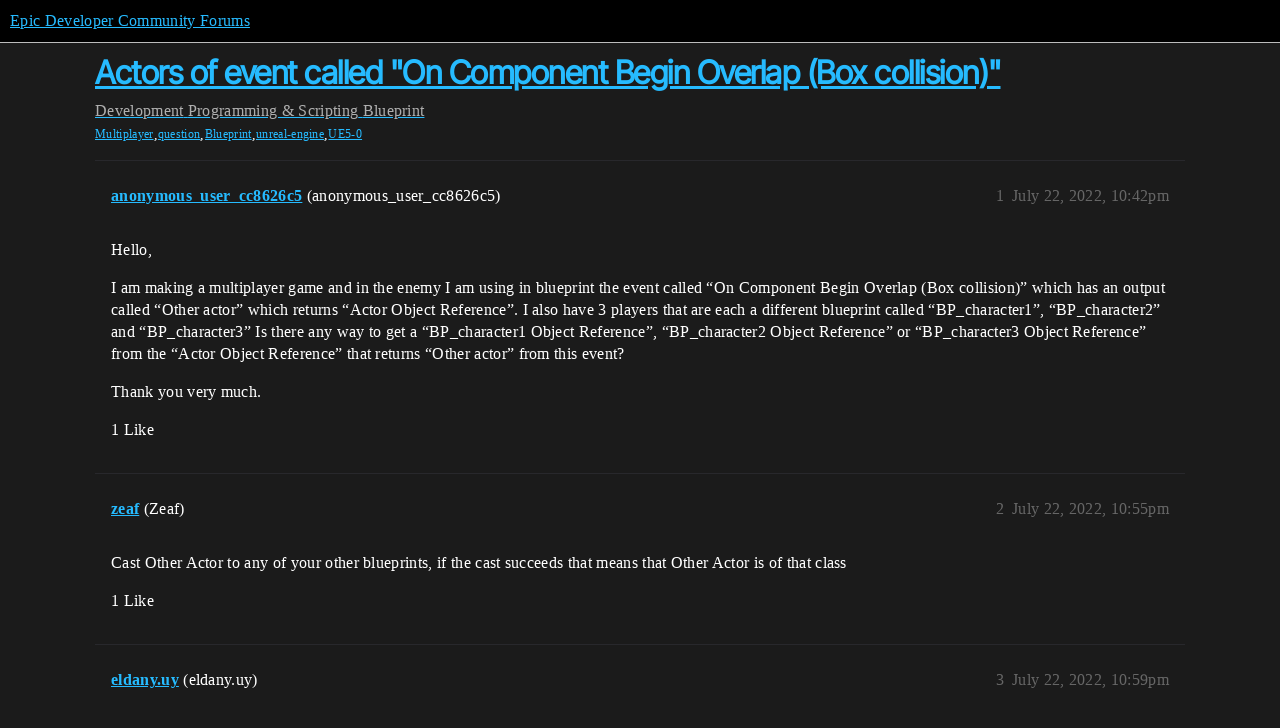

--- FILE ---
content_type: text/html; charset=utf-8
request_url: https://forums.unrealengine.com/t/actors-of-event-called-on-component-begin-overlap-box-collision/612094
body_size: 5816
content:
<!DOCTYPE html>
<html lang="en">
  <head>
    <meta charset="utf-8">
    <title>Actors of event called &quot;On Component Begin Overlap (Box collision)&quot; - Blueprint - Epic Developer Community Forums</title>
    <meta name="description" content="Hello, 
I am making a multiplayer game and in the enemy I am using in blueprint the event called “On Component Begin Overlap (Box collision)” which has an output called “Other actor” which returns “Actor Object Reference&amp;hellip;">
    <meta name="generator" content="Discourse 3.6.0.beta3-latest - https://github.com/discourse/discourse version 57eab4a2e5cd5d39d3b9ef43f1455a5aec96c9d3">
<link rel="icon" type="image/png" href="https://d3kjluh73b9h9o.cloudfront.net/optimized/4X/4/f/c/4fc78ce65be09c7e97b60a65447c99c078aca16b_2_32x32.png">
<link rel="apple-touch-icon" type="image/png" href="https://d3kjluh73b9h9o.cloudfront.net/optimized/4X/7/1/3/713c9d3f58553f0de89543d76a8a3a2779dc9fa4_2_180x180.png">
<meta name="theme-color" media="all" content="#000000">

<meta name="color-scheme" content="dark">

<meta name="viewport" content="width=device-width, initial-scale=1.0, minimum-scale=1.0, viewport-fit=cover">
<link rel="canonical" href="https://forums.unrealengine.com/t/actors-of-event-called-on-component-begin-overlap-box-collision/612094" />

<link rel="search" type="application/opensearchdescription+xml" href="https://forums.unrealengine.com/opensearch.xml" title="Epic Developer Community Forums Search">

    
    <link href="https://d1ap1mz92jnks1.cloudfront.net/stylesheets/color_definitions_default_26_14_e4a14f6786b985a80d13eb6d2357d70fc671e520.css?__ws=forums.unrealengine.com" media="all" rel="stylesheet" class="light-scheme" data-scheme-id="26"/>

<link href="https://d1ap1mz92jnks1.cloudfront.net/stylesheets/common_1610a135d1659d4813477608c6f44f7cc2f92393.css?__ws=forums.unrealengine.com" media="all" rel="stylesheet" data-target="common"  />

  <link href="https://d1ap1mz92jnks1.cloudfront.net/stylesheets/mobile_1610a135d1659d4813477608c6f44f7cc2f92393.css?__ws=forums.unrealengine.com" media="(max-width: 39.99999rem)" rel="stylesheet" data-target="mobile"  />
  <link href="https://d1ap1mz92jnks1.cloudfront.net/stylesheets/desktop_1610a135d1659d4813477608c6f44f7cc2f92393.css?__ws=forums.unrealengine.com" media="(min-width: 40rem)" rel="stylesheet" data-target="desktop"  />



    <link href="https://d1ap1mz92jnks1.cloudfront.net/stylesheets/checklist_1610a135d1659d4813477608c6f44f7cc2f92393.css?__ws=forums.unrealengine.com" media="all" rel="stylesheet" data-target="checklist"  />
    <link href="https://d1ap1mz92jnks1.cloudfront.net/stylesheets/discourse-assign_1610a135d1659d4813477608c6f44f7cc2f92393.css?__ws=forums.unrealengine.com" media="all" rel="stylesheet" data-target="discourse-assign"  />
    <link href="https://d1ap1mz92jnks1.cloudfront.net/stylesheets/discourse-cakeday_1610a135d1659d4813477608c6f44f7cc2f92393.css?__ws=forums.unrealengine.com" media="all" rel="stylesheet" data-target="discourse-cakeday"  />
    <link href="https://d1ap1mz92jnks1.cloudfront.net/stylesheets/discourse-data-explorer_1610a135d1659d4813477608c6f44f7cc2f92393.css?__ws=forums.unrealengine.com" media="all" rel="stylesheet" data-target="discourse-data-explorer"  />
    <link href="https://d1ap1mz92jnks1.cloudfront.net/stylesheets/discourse-details_1610a135d1659d4813477608c6f44f7cc2f92393.css?__ws=forums.unrealengine.com" media="all" rel="stylesheet" data-target="discourse-details"  />
    <link href="https://d1ap1mz92jnks1.cloudfront.net/stylesheets/discourse-epic-games_1610a135d1659d4813477608c6f44f7cc2f92393.css?__ws=forums.unrealengine.com" media="all" rel="stylesheet" data-target="discourse-epic-games"  />
    <link href="https://d1ap1mz92jnks1.cloudfront.net/stylesheets/discourse-epic-sso_1610a135d1659d4813477608c6f44f7cc2f92393.css?__ws=forums.unrealengine.com" media="all" rel="stylesheet" data-target="discourse-epic-sso"  />
    <link href="https://d1ap1mz92jnks1.cloudfront.net/stylesheets/discourse-lazy-videos_1610a135d1659d4813477608c6f44f7cc2f92393.css?__ws=forums.unrealengine.com" media="all" rel="stylesheet" data-target="discourse-lazy-videos"  />
    <link href="https://d1ap1mz92jnks1.cloudfront.net/stylesheets/discourse-local-dates_1610a135d1659d4813477608c6f44f7cc2f92393.css?__ws=forums.unrealengine.com" media="all" rel="stylesheet" data-target="discourse-local-dates"  />
    <link href="https://d1ap1mz92jnks1.cloudfront.net/stylesheets/discourse-narrative-bot_1610a135d1659d4813477608c6f44f7cc2f92393.css?__ws=forums.unrealengine.com" media="all" rel="stylesheet" data-target="discourse-narrative-bot"  />
    <link href="https://d1ap1mz92jnks1.cloudfront.net/stylesheets/discourse-presence_1610a135d1659d4813477608c6f44f7cc2f92393.css?__ws=forums.unrealengine.com" media="all" rel="stylesheet" data-target="discourse-presence"  />
    <link href="https://d1ap1mz92jnks1.cloudfront.net/stylesheets/discourse-solved_1610a135d1659d4813477608c6f44f7cc2f92393.css?__ws=forums.unrealengine.com" media="all" rel="stylesheet" data-target="discourse-solved"  />
    <link href="https://d1ap1mz92jnks1.cloudfront.net/stylesheets/discourse-templates_1610a135d1659d4813477608c6f44f7cc2f92393.css?__ws=forums.unrealengine.com" media="all" rel="stylesheet" data-target="discourse-templates"  />
    <link href="https://d1ap1mz92jnks1.cloudfront.net/stylesheets/discourse-topic-voting_1610a135d1659d4813477608c6f44f7cc2f92393.css?__ws=forums.unrealengine.com" media="all" rel="stylesheet" data-target="discourse-topic-voting"  />
    <link href="https://d1ap1mz92jnks1.cloudfront.net/stylesheets/footnote_1610a135d1659d4813477608c6f44f7cc2f92393.css?__ws=forums.unrealengine.com" media="all" rel="stylesheet" data-target="footnote"  />
    <link href="https://d1ap1mz92jnks1.cloudfront.net/stylesheets/hosted-site_1610a135d1659d4813477608c6f44f7cc2f92393.css?__ws=forums.unrealengine.com" media="all" rel="stylesheet" data-target="hosted-site"  />
    <link href="https://d1ap1mz92jnks1.cloudfront.net/stylesheets/poll_1610a135d1659d4813477608c6f44f7cc2f92393.css?__ws=forums.unrealengine.com" media="all" rel="stylesheet" data-target="poll"  />
    <link href="https://d1ap1mz92jnks1.cloudfront.net/stylesheets/spoiler-alert_1610a135d1659d4813477608c6f44f7cc2f92393.css?__ws=forums.unrealengine.com" media="all" rel="stylesheet" data-target="spoiler-alert"  />
    <link href="https://d1ap1mz92jnks1.cloudfront.net/stylesheets/discourse-assign_mobile_1610a135d1659d4813477608c6f44f7cc2f92393.css?__ws=forums.unrealengine.com" media="(max-width: 39.99999rem)" rel="stylesheet" data-target="discourse-assign_mobile"  />
    <link href="https://d1ap1mz92jnks1.cloudfront.net/stylesheets/discourse-epic-games_mobile_1610a135d1659d4813477608c6f44f7cc2f92393.css?__ws=forums.unrealengine.com" media="(max-width: 39.99999rem)" rel="stylesheet" data-target="discourse-epic-games_mobile"  />
    <link href="https://d1ap1mz92jnks1.cloudfront.net/stylesheets/discourse-solved_mobile_1610a135d1659d4813477608c6f44f7cc2f92393.css?__ws=forums.unrealengine.com" media="(max-width: 39.99999rem)" rel="stylesheet" data-target="discourse-solved_mobile"  />
    <link href="https://d1ap1mz92jnks1.cloudfront.net/stylesheets/discourse-topic-voting_mobile_1610a135d1659d4813477608c6f44f7cc2f92393.css?__ws=forums.unrealengine.com" media="(max-width: 39.99999rem)" rel="stylesheet" data-target="discourse-topic-voting_mobile"  />
    <link href="https://d1ap1mz92jnks1.cloudfront.net/stylesheets/discourse-epic-games_desktop_1610a135d1659d4813477608c6f44f7cc2f92393.css?__ws=forums.unrealengine.com" media="(min-width: 40rem)" rel="stylesheet" data-target="discourse-epic-games_desktop"  />
    <link href="https://d1ap1mz92jnks1.cloudfront.net/stylesheets/discourse-topic-voting_desktop_1610a135d1659d4813477608c6f44f7cc2f92393.css?__ws=forums.unrealengine.com" media="(min-width: 40rem)" rel="stylesheet" data-target="discourse-topic-voting_desktop"  />
    <link href="https://d1ap1mz92jnks1.cloudfront.net/stylesheets/poll_desktop_1610a135d1659d4813477608c6f44f7cc2f92393.css?__ws=forums.unrealengine.com" media="(min-width: 40rem)" rel="stylesheet" data-target="poll_desktop"  />

  <link href="https://d1ap1mz92jnks1.cloudfront.net/stylesheets/common_theme_24_a227b47440363b1102542f48405fc92faddbcfff.css?__ws=forums.unrealengine.com" media="all" rel="stylesheet" data-target="common_theme" data-theme-id="24" data-theme-name="topic excerpts"/>
<link href="https://d1ap1mz92jnks1.cloudfront.net/stylesheets/common_theme_11_04c4b55fa9aedcd15046f0f650b32b8b4dfc3753.css?__ws=forums.unrealengine.com" media="all" rel="stylesheet" data-target="common_theme" data-theme-id="11" data-theme-name="topic thumbnails"/>
<link href="https://d1ap1mz92jnks1.cloudfront.net/stylesheets/common_theme_20_b8b533f6e7a68bbab105010fe2df44ab2199e9fe.css?__ws=forums.unrealengine.com" media="all" rel="stylesheet" data-target="common_theme" data-theme-id="20" data-theme-name="verse syntax highlighting"/>
<link href="https://d1ap1mz92jnks1.cloudfront.net/stylesheets/common_theme_30_04e68713b48f78d93f45afda7cb586025f3d9785.css?__ws=forums.unrealengine.com" media="all" rel="stylesheet" data-target="common_theme" data-theme-id="30" data-theme-name="hotfix: ipad scroll topic header"/>
<link href="https://d1ap1mz92jnks1.cloudfront.net/stylesheets/common_theme_34_685d389d5e6bbeb099cfca0183856dbc1e038743.css?__ws=forums.unrealengine.com" media="all" rel="stylesheet" data-target="common_theme" data-theme-id="34" data-theme-name="hotfixes"/>
<link href="https://d1ap1mz92jnks1.cloudfront.net/stylesheets/common_theme_18_64ef9ad4aea26ae6a9dc4705c2a64cc984bc6c34.css?__ws=forums.unrealengine.com" media="all" rel="stylesheet" data-target="common_theme" data-theme-id="18" data-theme-name="temporary styles"/>
    <link href="https://d1ap1mz92jnks1.cloudfront.net/stylesheets/mobile_theme_11_ba2c578abf6f313775e8ed0df0be15a94223dd2a.css?__ws=forums.unrealengine.com" media="(max-width: 39.99999rem)" rel="stylesheet" data-target="mobile_theme" data-theme-id="11" data-theme-name="topic thumbnails"/>
<link href="https://d1ap1mz92jnks1.cloudfront.net/stylesheets/mobile_theme_18_55aa1d0a247bcf6d4e6cd48cb16779a4abb2af69.css?__ws=forums.unrealengine.com" media="(max-width: 39.99999rem)" rel="stylesheet" data-target="mobile_theme" data-theme-id="18" data-theme-name="temporary styles"/>
    

    
    
        <link rel="alternate nofollow" type="application/rss+xml" title="RSS feed of &#39;Actors of event called &quot;On Component Begin Overlap (Box collision)&quot;&#39;" href="https://forums.unrealengine.com/t/actors-of-event-called-on-component-begin-overlap-box-collision/612094.rss" />
    <meta property="og:site_name" content="Epic Developer Community Forums" />
<meta property="og:type" content="website" />
<meta name="twitter:card" content="summary_large_image" />
<meta name="twitter:image" content="https://d3kjluh73b9h9o.cloudfront.net/original/4X/2/9/b/29baba797e2c83ded8d953a8b17e3828436ca428.png" />
<meta property="og:image" content="https://d3kjluh73b9h9o.cloudfront.net/original/4X/4/b/2/4b280f634b056c5ef927c55b924c348550827f02.png" />
<meta property="og:url" content="https://forums.unrealengine.com/t/actors-of-event-called-on-component-begin-overlap-box-collision/612094" />
<meta name="twitter:url" content="https://forums.unrealengine.com/t/actors-of-event-called-on-component-begin-overlap-box-collision/612094" />
<meta property="og:title" content="Actors of event called &quot;On Component Begin Overlap (Box collision)&quot;" />
<meta name="twitter:title" content="Actors of event called &quot;On Component Begin Overlap (Box collision)&quot;" />
<meta property="og:description" content="Hello,  I am making a multiplayer game and in the enemy I am using in blueprint the event called “On Component Begin Overlap (Box collision)” which has an output called “Other actor” which returns “Actor Object Reference”. I also have 3 players that are each a different blueprint called “BP_character1”, “BP_character2” and “BP_character3” Is there any way to get a “BP_character1 Object Reference”, “BP_character2 Object Reference” or “BP_character3 Object Reference” from the “Actor Object Referen..." />
<meta name="twitter:description" content="Hello,  I am making a multiplayer game and in the enemy I am using in blueprint the event called “On Component Begin Overlap (Box collision)” which has an output called “Other actor” which returns “Actor Object Reference”. I also have 3 players that are each a different blueprint called “BP_character1”, “BP_character2” and “BP_character3” Is there any way to get a “BP_character1 Object Reference”, “BP_character2 Object Reference” or “BP_character3 Object Reference” from the “Actor Object Referen..." />
<meta property="og:article:section" content="Development" />
<meta property="og:article:section:color" content="1b1b1b" />
<meta property="og:article:section" content="Programming &amp; Scripting" />
<meta property="og:article:section:color" content="B665E9" />
<meta property="og:article:section" content="Blueprint" />
<meta property="og:article:section:color" content="B665E9" />
<meta property="og:article:tag" content="Multiplayer" />
<meta property="og:article:tag" content="question" />
<meta property="og:article:tag" content="Blueprint" />
<meta property="og:article:tag" content="unreal-engine" />
<meta property="og:article:tag" content="UE5-0" />
<meta name="twitter:label1" value="Reading time" />
<meta name="twitter:data1" value="1 mins 🕑" />
<meta name="twitter:label2" value="Likes" />
<meta name="twitter:data2" value="4 ❤" />
<meta property="article:published_time" content="2022-07-22T22:42:30+00:00" />
<meta property="og:ignore_canonical" content="true" />


    <script type="application/ld+json">{"@context":"http://schema.org","@type":"QAPage","name":"Actors of event called \"On Component Begin Overlap (Box collision)\"","mainEntity":{"@type":"Question","name":"Actors of event called \"On Component Begin Overlap (Box collision)\"","text":"Hello,\n\nI am making a multiplayer game and in the enemy I am using in blueprint the event called “On Component Begin Overlap (Box collision)” which has an output called “Other actor” which returns “Actor Object Reference”. I also have 3 players that are each a different blueprint called “BP_characte&hellip;","upvoteCount":1,"answerCount":1,"datePublished":"2022-07-22T22:42:30.458Z","author":{"@type":"Person","name":"anonymous_user_cc8626c5","url":"https://forums.unrealengine.com/u/anonymous_user_cc8626c5"},"acceptedAnswer":{"@type":"Answer","text":"Hi there,\n\nYou are moving forward. Unfortunately, I am out of town without my computer. I’d appreciate if someone could print an example to help you out. Let me try to explain:\n\nThere are two types of implementation.\n\nUsing inputs to execute the rest of your  code inside the Player BP (“by sending&hellip;","upvoteCount":0,"datePublished":"2022-07-23T12:59:04.059Z","url":"https://forums.unrealengine.com/t/actors-of-event-called-on-component-begin-overlap-box-collision/612094/7","author":{"@type":"Person","name":"L.F.A","url":"https://forums.unrealengine.com/u/L.F.A"}}}}</script>
  </head>
  <body class="crawler ">
    
    <header>
  <a href="/">Epic Developer Community Forums</a>
</header>

    <div id="main-outlet" class="wrap" role="main">
        <div id="topic-title">
    <h1>
      <a href="/t/actors-of-event-called-on-component-begin-overlap-box-collision/612094">Actors of event called &quot;On Component Begin Overlap (Box collision)&quot;</a>
    </h1>

      <div class="topic-category" itemscope itemtype="http://schema.org/BreadcrumbList">
          <span itemprop="itemListElement" itemscope itemtype="http://schema.org/ListItem">
            <a href="/c/development-discussion/11" class="badge-wrapper bullet" itemprop="item">
              <span class='badge-category-bg' style='background-color: #1b1b1b'></span>
              <span class='badge-category clear-badge'>
                <span class='category-name' itemprop='name'>Development</span>
              </span>
            </a>
            <meta itemprop="position" content="1" />
          </span>
          <span itemprop="itemListElement" itemscope itemtype="http://schema.org/ListItem">
            <a href="/c/development-discussion/programming-scripting/148" class="badge-wrapper bullet" itemprop="item">
              <span class='badge-category-bg' style='background-color: #B665E9'></span>
              <span class='badge-category clear-badge'>
                <span class='category-name' itemprop='name'>Programming &amp; Scripting</span>
              </span>
            </a>
            <meta itemprop="position" content="2" />
          </span>
          <span itemprop="itemListElement" itemscope itemtype="http://schema.org/ListItem">
            <a href="/c/development-discussion/programming-scripting/blueprint/28" class="badge-wrapper bullet" itemprop="item">
              <span class='badge-category-bg' style='background-color: #B665E9'></span>
              <span class='badge-category clear-badge'>
                <span class='category-name' itemprop='name'>Blueprint</span>
              </span>
            </a>
            <meta itemprop="position" content="3" />
          </span>
      </div>

      <div class="topic-category">
        <div class='discourse-tags list-tags'>
            <a href='https://forums.unrealengine.com/tag/Multiplayer' class='discourse-tag' rel="tag">Multiplayer</a>, 
            <a href='https://forums.unrealengine.com/tag/question' class='discourse-tag' rel="tag">question</a>, 
            <a href='https://forums.unrealengine.com/tag/Blueprint' class='discourse-tag' rel="tag">Blueprint</a>, 
            <a href='https://forums.unrealengine.com/tag/unreal-engine' class='discourse-tag' rel="tag">unreal-engine</a>, 
            <a href='https://forums.unrealengine.com/tag/UE5-0' class='discourse-tag' rel="tag">UE5-0</a>
        </div>
      </div>
  </div>

  

    <div itemscope itemtype='http://schema.org/DiscussionForumPosting'>
      <meta itemprop='headline' content='Actors of event called &quot;On Component Begin Overlap (Box collision)&quot;'>
      <link itemprop='url' href='https://forums.unrealengine.com/t/actors-of-event-called-on-component-begin-overlap-box-collision/612094'>
      <meta itemprop='datePublished' content='2022-07-22T22:42:30Z'>
        <meta itemprop='articleSection' content='Blueprint'>
      <meta itemprop='keywords' content='Multiplayer, question, Blueprint, unreal-engine, UE5-0'>
      <div itemprop='publisher' itemscope itemtype="http://schema.org/Organization">
        <meta itemprop='name' content='Epic Games, Inc.'>
          <div itemprop='logo' itemscope itemtype="http://schema.org/ImageObject">
            <meta itemprop='url' content='https://d3kjluh73b9h9o.cloudfront.net/original/4X/7/1/3/713c9d3f58553f0de89543d76a8a3a2779dc9fa4.png'>
          </div>
      </div>


          <div id='post_1'  class='topic-body crawler-post'>
            <div class='crawler-post-meta'>
              <span class="creator" itemprop="author" itemscope itemtype="http://schema.org/Person">
                <a itemprop="url" rel='nofollow' href='https://forums.unrealengine.com/u/anonymous_user_cc8626c5'><span itemprop='name'>anonymous_user_cc8626c5</span></a>
                (anonymous_user_cc8626c5)
              </span>

                <link itemprop="mainEntityOfPage" href="https://forums.unrealengine.com/t/actors-of-event-called-on-component-begin-overlap-box-collision/612094">


              <span class="crawler-post-infos">
                  <time  datetime='2022-07-22T22:42:30Z' class='post-time'>
                    July 22, 2022, 10:42pm
                  </time>
                  <meta itemprop='dateModified' content='2022-07-22T22:42:30Z'>
              <span itemprop='position'>1</span>
              </span>
            </div>
            <div class='post' itemprop='text'>
              <p>Hello,</p>
<p>I am making a multiplayer game and in the enemy I am using in blueprint the event called “On Component Begin Overlap (Box collision)” which has an output called “Other actor” which returns “Actor Object Reference”. I also have 3 players that are each a different blueprint called “BP_character1”, “BP_character2” and “BP_character3” Is there any way to get a “BP_character1 Object Reference”, “BP_character2 Object Reference” or “BP_character3 Object Reference” from the “Actor Object Reference” that returns “Other actor” from this event?</p>
<p>Thank you very much.</p>
            </div>

            <div itemprop="interactionStatistic" itemscope itemtype="http://schema.org/InteractionCounter">
              <meta itemprop="interactionType" content="http://schema.org/LikeAction"/>
              <meta itemprop="userInteractionCount" content="1" />
              <span class='post-likes'>1 Like</span>
            </div>


            
          </div>
          <div id='post_2' itemprop='comment' itemscope itemtype='http://schema.org/Comment' class='topic-body crawler-post'>
            <div class='crawler-post-meta'>
              <span class="creator" itemprop="author" itemscope itemtype="http://schema.org/Person">
                <a itemprop="url" rel='nofollow' href='https://forums.unrealengine.com/u/zeaf'><span itemprop='name'>zeaf</span></a>
                (Zeaf)
              </span>



              <span class="crawler-post-infos">
                  <time itemprop='datePublished' datetime='2022-07-22T22:55:42Z' class='post-time'>
                    July 22, 2022, 10:55pm
                  </time>
                  <meta itemprop='dateModified' content='2022-07-22T22:55:42Z'>
              <span itemprop='position'>2</span>
              </span>
            </div>
            <div class='post' itemprop='text'>
              <p>Cast Other Actor to any of your other blueprints, if the cast succeeds that means that Other Actor is of that class</p>
            </div>

            <div itemprop="interactionStatistic" itemscope itemtype="http://schema.org/InteractionCounter">
              <meta itemprop="interactionType" content="http://schema.org/LikeAction"/>
              <meta itemprop="userInteractionCount" content="1" />
              <span class='post-likes'>1 Like</span>
            </div>


            
          </div>
          <div id='post_3' itemprop='comment' itemscope itemtype='http://schema.org/Comment' class='topic-body crawler-post'>
            <div class='crawler-post-meta'>
              <span class="creator" itemprop="author" itemscope itemtype="http://schema.org/Person">
                <a itemprop="url" rel='nofollow' href='https://forums.unrealengine.com/u/eldany.uy'><span itemprop='name'>eldany.uy</span></a>
                (eldany.uy)
              </span>


                <link itemprop="image" href="https://d3kjluh73b9h9o.cloudfront.net/original/4X/e/2/a/e2a63181c67b73207660490bc20489d420ac1612.png">

              <span class="crawler-post-infos">
                  <time itemprop='datePublished' datetime='2022-07-22T22:59:19Z' class='post-time'>
                    July 22, 2022, 10:59pm
                  </time>
                  <meta itemprop='dateModified' content='2022-07-22T22:59:19Z'>
              <span itemprop='position'>3</span>
              </span>
            </div>
            <div class='post' itemprop='text'>
              <p>Yes…you must cast it</p>
<p>cast the first class…if fails cast to second class if fails cast to 3rd class…</p>
<p><div class="lightbox-wrapper"><a class="lightbox" href="https://d3kjluh73b9h9o.cloudfront.net/original/4X/e/2/a/e2a63181c67b73207660490bc20489d420ac1612.png" data-download-href="/uploads/short-url/wl1YvMt1AlDDnugskDO7GnamuTU.png?dl=1" title="image" rel="noopener nofollow ugc"><img src="https://d3kjluh73b9h9o.cloudfront.net/optimized/4X/e/2/a/e2a63181c67b73207660490bc20489d420ac1612_2_690x212.png" alt="image" data-base62-sha1="wl1YvMt1AlDDnugskDO7GnamuTU" width="690" height="212" srcset="https://d3kjluh73b9h9o.cloudfront.net/optimized/4X/e/2/a/e2a63181c67b73207660490bc20489d420ac1612_2_690x212.png, https://d3kjluh73b9h9o.cloudfront.net/optimized/4X/e/2/a/e2a63181c67b73207660490bc20489d420ac1612_2_1035x318.png 1.5x, https://d3kjluh73b9h9o.cloudfront.net/optimized/4X/e/2/a/e2a63181c67b73207660490bc20489d420ac1612_2_1380x424.png 2x" data-small-upload="https://d3kjluh73b9h9o.cloudfront.net/optimized/4X/e/2/a/e2a63181c67b73207660490bc20489d420ac1612_2_10x10.png"><div class="meta">
<svg class="fa d-icon d-icon-far-image svg-icon" aria-hidden="true"><use href="#far-image"></use></svg><span class="filename">image</span><span class="informations">1588×490 131 KB</span><svg class="fa d-icon d-icon-discourse-expand svg-icon" aria-hidden="true"><use href="#discourse-expand"></use></svg>
</div></a></div></p>
            </div>

            <div itemprop="interactionStatistic" itemscope itemtype="http://schema.org/InteractionCounter">
              <meta itemprop="interactionType" content="http://schema.org/LikeAction"/>
              <meta itemprop="userInteractionCount" content="1" />
              <span class='post-likes'>1 Like</span>
            </div>


            
          </div>
          <div id='post_4' itemprop='comment' itemscope itemtype='http://schema.org/Comment' class='topic-body crawler-post'>
            <div class='crawler-post-meta'>
              <span class="creator" itemprop="author" itemscope itemtype="http://schema.org/Person">
                <a itemprop="url" rel='nofollow' href='https://forums.unrealengine.com/u/L.F.A'><span itemprop='name'>L.F.A</span></a>
                (L.F.A.)
              </span>



              <span class="crawler-post-infos">
                  <time itemprop='datePublished' datetime='2022-07-23T00:41:18Z' class='post-time'>
                    July 23, 2022, 12:41am
                  </time>
                  <meta itemprop='dateModified' content='2022-07-23T00:41:18Z'>
              <span itemprop='position'>4</span>
              </span>
            </div>
            <div class='post' itemprop='text'>
              <p>Hi there,<br>
Are these three bps childs of a common parent class?</p>
<p>I would strongly recommend using interfaces to avoid casting. From other actor, call “does implement interface?” + branch. If true, connect other actor to a interface message, so you can send (interface function inputs) or retrieve (interface function outputs) variables to/ from those actors, and your code becomes class-independent.</p>
            </div>

            <div itemprop="interactionStatistic" itemscope itemtype="http://schema.org/InteractionCounter">
              <meta itemprop="interactionType" content="http://schema.org/LikeAction"/>
              <meta itemprop="userInteractionCount" content="0" />
              <span class='post-likes'></span>
            </div>


            
          </div>
          <div id='post_5' itemprop='comment' itemscope itemtype='http://schema.org/Comment' class='topic-body crawler-post'>
            <div class='crawler-post-meta'>
              <span class="creator" itemprop="author" itemscope itemtype="http://schema.org/Person">
                <a itemprop="url" rel='nofollow' href='https://forums.unrealengine.com/u/zeaf'><span itemprop='name'>zeaf</span></a>
                (Zeaf)
              </span>



              <span class="crawler-post-infos">
                  <time itemprop='datePublished' datetime='2022-07-23T01:15:16Z' class='post-time'>
                    July 23, 2022,  1:15am
                  </time>
                  <meta itemprop='dateModified' content='2022-07-23T01:15:16Z'>
              <span itemprop='position'>5</span>
              </span>
            </div>
            <div class='post' itemprop='text'>
              <p>An interface message node does the implement check behind the scenes, no need to do it manually</p>
            </div>

            <div itemprop="interactionStatistic" itemscope itemtype="http://schema.org/InteractionCounter">
              <meta itemprop="interactionType" content="http://schema.org/LikeAction"/>
              <meta itemprop="userInteractionCount" content="1" />
              <span class='post-likes'>1 Like</span>
            </div>


            
          </div>
          <div id='post_6' itemprop='comment' itemscope itemtype='http://schema.org/Comment' class='topic-body crawler-post'>
            <div class='crawler-post-meta'>
              <span class="creator" itemprop="author" itemscope itemtype="http://schema.org/Person">
                <a itemprop="url" rel='nofollow' href='https://forums.unrealengine.com/u/anonymous_user_cc8626c5'><span itemprop='name'>anonymous_user_cc8626c5</span></a>
                (anonymous_user_cc8626c5)
              </span>


                <link itemprop="image" href="https://d3kjluh73b9h9o.cloudfront.net/original/4X/c/a/0/ca0396c55c338a9dbca6f82540c12f98486c9568.png">

              <span class="crawler-post-infos">
                  <time itemprop='datePublished' datetime='2022-07-23T12:30:36Z' class='post-time'>
                    July 23, 2022, 12:30pm
                  </time>
                  <meta itemprop='dateModified' content='2022-07-23T12:30:36Z'>
              <span itemprop='position'>6</span>
              </span>
            </div>
            <div class='post' itemprop='text'>
              <p>Thank you all very much for your answers.</p>
<p>Yes, the three BPs have a common parent class, but each child BP has its own variables which are the ones I want to set depending on which BP has collided with the enemy.</p>
<p>I have been looking at the interface, but it is not very clear to me how it should be.</p>
<p>In the case of the “On Component Begin Overlap (Box collision)” event, what is the type of input variable that the interface function should have? Actor? and if so, would it be an actor class reference or another type?</p>
<p><div class="lightbox-wrapper"><a class="lightbox" href="https://d3kjluh73b9h9o.cloudfront.net/original/4X/c/a/0/ca0396c55c338a9dbca6f82540c12f98486c9568.png" data-download-href="/uploads/short-url/sP68zH9AtW3qtfMfsE4cGaHKNK0.png?dl=1" title="image" rel="noopener nofollow ugc"><img src="https://d3kjluh73b9h9o.cloudfront.net/optimized/4X/c/a/0/ca0396c55c338a9dbca6f82540c12f98486c9568_2_690x388.png" alt="image" data-base62-sha1="sP68zH9AtW3qtfMfsE4cGaHKNK0" width="690" height="388" srcset="https://d3kjluh73b9h9o.cloudfront.net/optimized/4X/c/a/0/ca0396c55c338a9dbca6f82540c12f98486c9568_2_690x388.png, https://d3kjluh73b9h9o.cloudfront.net/optimized/4X/c/a/0/ca0396c55c338a9dbca6f82540c12f98486c9568_2_1035x582.png 1.5x, https://d3kjluh73b9h9o.cloudfront.net/optimized/4X/c/a/0/ca0396c55c338a9dbca6f82540c12f98486c9568_2_1380x776.png 2x" data-dominant-color="202124"><div class="meta">
<svg class="fa d-icon d-icon-far-image svg-icon" aria-hidden="true"><use href="#far-image"></use></svg><span class="filename">image</span><span class="informations">1422×800 145 KB</span><svg class="fa d-icon d-icon-discourse-expand svg-icon" aria-hidden="true"><use href="#discourse-expand"></use></svg>
</div></a></div></p>
<p>Where “Actor Out” would be the BP of the character with which the enemy has collided.</p>
<p>Would it be something like that?</p>
<p>If not, could you give me an example of exactly how it should be done with blueprint?</p>
            </div>

            <div itemprop="interactionStatistic" itemscope itemtype="http://schema.org/InteractionCounter">
              <meta itemprop="interactionType" content="http://schema.org/LikeAction"/>
              <meta itemprop="userInteractionCount" content="0" />
              <span class='post-likes'></span>
            </div>


            
          </div>
          <div id='post_7' itemprop='comment' itemscope itemtype='http://schema.org/Comment' class='topic-body crawler-post'>
            <div class='crawler-post-meta'>
              <span class="creator" itemprop="author" itemscope itemtype="http://schema.org/Person">
                <a itemprop="url" rel='nofollow' href='https://forums.unrealengine.com/u/L.F.A'><span itemprop='name'>L.F.A</span></a>
                (L.F.A.)
              </span>



              <span class="crawler-post-infos">
                  <time itemprop='datePublished' datetime='2022-07-23T12:59:04Z' class='post-time'>
                    July 23, 2022, 12:59pm
                  </time>
                  <meta itemprop='dateModified' content='2022-07-23T13:07:44Z'>
              <span itemprop='position'>7</span>
              </span>
            </div>
            <div class='post' itemprop='text'>
              <p>Hi there,<br>
You are moving forward. Unfortunately, I am out of town without my computer. I’d appreciate if someone could print an example to help you out. Let me try to explain:</p>
<p>There are two types of implementation.</p>
<ol>
<li>
<p>Using inputs to execute the rest of your  code inside the Player BP (“by sending a message to the player”). Then, the “actor in” can be type “enemy BP” reference (blue pin), and you “get a reference to self”. In your setup, “self” is the actor sending the message to the player ( in this case, your enemy). Here you can add any variable you want to send to the player. Inside your player parent class, go to class settings, and look for interfaces. Click on plus and add the new interface you’ve created. Then, anywhere in the event graph, right click and search for “event custom actor event”, to bring in a red custom event with a blue icon representing interfaces. From there, you’ll see the “actor in” pin representing the enemy overlapped. Now, you can retrieve any variables you see fit from the enemy to continue your logic inside player BP.</p>
</li>
<li>
<p>If you add output pins, you want to execute the rest of the code inside the Enemy BP (“by retrieving information from the player”). Then, the implementation is different. Again inside your player parent class, go to the left panel (where you’ll find all variables, functions, macros and interfaces), look for the interface section, and you will see the “custom actor event”, double click to edit it and there you can link desired variables specifics from the player, not necessarily only “actor out”. This setup is used inside the enemy BP to retrieve desired information from the player.</p>
</li>
</ol>
<p>I hope that makes sense.</p>
            </div>

            <div itemprop="interactionStatistic" itemscope itemtype="http://schema.org/InteractionCounter">
              <meta itemprop="interactionType" content="http://schema.org/LikeAction"/>
              <meta itemprop="userInteractionCount" content="0" />
              <span class='post-likes'></span>
            </div>


            
          </div>
    </div>


    




    </div>
    <footer class="container wrap">
  <nav class='crawler-nav'>
    <ul>
      <li itemscope itemtype='http://schema.org/SiteNavigationElement'>
        <span itemprop='name'>
          <a href='/' itemprop="url">Home </a>
        </span>
      </li>
      <li itemscope itemtype='http://schema.org/SiteNavigationElement'>
        <span itemprop='name'>
          <a href='/categories' itemprop="url">Categories </a>
        </span>
      </li>
      <li itemscope itemtype='http://schema.org/SiteNavigationElement'>
        <span itemprop='name'>
          <a href='/guidelines' itemprop="url">Guidelines </a>
        </span>
      </li>
        <li itemscope itemtype='http://schema.org/SiteNavigationElement'>
          <span itemprop='name'>
            <a href='https://www.epicgames.com/tos' itemprop="url">Terms of Service </a>
          </span>
        </li>
        <li itemscope itemtype='http://schema.org/SiteNavigationElement'>
          <span itemprop='name'>
            <a href='https://www.epicgames.com/site/privacypolicy' itemprop="url">Privacy Policy </a>
          </span>
        </li>
    </ul>
  </nav>
  <p class='powered-by-link'>Powered by <a href="https://www.discourse.org">Discourse</a>, best viewed with JavaScript enabled</p>
</footer>

    
    
  </body>
  
</html>


--- FILE ---
content_type: text/css
request_url: https://d1ap1mz92jnks1.cloudfront.net/stylesheets/discourse-cakeday_1610a135d1659d4813477608c6f44f7cc2f92393.css?__ws=forums.unrealengine.com
body_size: 88
content:
.cakeday{--cakeday-header-spacing: 2rem}.cakeday .cakeday-months{display:inline-flex;flex-wrap:wrap;align-items:center;gap:0 .75em;margin:.7rem 0 var(--cakeday-header-spacing)}.cakeday .cakeday-months .cakeday-header{margin:0}.cakeday .cakeday-months .select-kit.combo-box .select-kit-header{font-weight:bold;font-size:var(--font-up-1);margin:0}.cakeday .cakeday-header{margin:var(--cakeday-header-spacing) 0 var(--cakeday-header-spacing)}.cakeday ul.user-info-list{display:grid;grid-template-columns:repeat(auto-fit, minmax(15em, 1fr));gap:2em;list-style-type:none;margin:0}.cakeday ul.user-info-list .details{color:var(--primary-medium)}.cakeday ul.user-info-list .user-info-empty-message{color:var(--primary-high);padding-bottom:2em}.cakeday ul.user-info-list .user-info-empty-message p{margin:0}.emoji-images{display:inline-block}
/*# sourceMappingURL=discourse-cakeday_1610a135d1659d4813477608c6f44f7cc2f92393.css.map?__ws=forums.unrealengine.com */

--- FILE ---
content_type: text/css
request_url: https://d1ap1mz92jnks1.cloudfront.net/stylesheets/discourse-narrative-bot_1610a135d1659d4813477608c6f44f7cc2f92393.css?__ws=forums.unrealengine.com
body_size: -169
content:
article[data-user-id="-2"] div.cooked iframe{border:0}
/*# sourceMappingURL=discourse-narrative-bot_1610a135d1659d4813477608c6f44f7cc2f92393.css.map?__ws=forums.unrealengine.com */

--- FILE ---
content_type: text/css
request_url: https://d1ap1mz92jnks1.cloudfront.net/stylesheets/hosted-site_1610a135d1659d4813477608c6f44f7cc2f92393.css?__ws=forums.unrealengine.com
body_size: 4336
content:
.wizard-checkbox-tooltip{display:flex;flex-direction:column}.admin-plugins-howto{display:none}.admin-backups__rollback{display:none}.admin-backups .backup-message,.admin-backups .btn-rollback,.admin-backups .btn-restore{display:none}.backup-item-menu-content .backup-item-row__restore{display:none}.mothership-debug-controls{position:absolute;right:.5em;top:.5em}.hosted-site-debug-bar{border:1px solid var(--danger);padding:.5em .5em .25em;margin-bottom:1em;position:relative}.hosted-site-debug-bar h2{margin-bottom:0}.hosted-site-debug-bar h3{margin-top:.5em;font-size:var(--font-down-1)}.hosted-site-debug-bar .actions{display:flex;align-items:center;flex-wrap:wrap;font-size:var(--font-down-1)}.hosted-site-debug-bar .btn{margin-bottom:.25em;margin-right:.25em}.hosted-site-debug-bar .mothership-status{margin-bottom:10px;border-radius:4px}.hosted-trial-welcome{display:flex;flex-direction:column;align-items:flex-start;margin-bottom:1em;padding:1em;background-color:var(--tertiary-very-low)}.hosted-trial-welcome__title{margin:0 0 .5rem}.hosted-trial-welcome__body{margin:0 0 .75rem}.hosted-trial-expired .hosted-trial-expired-description{margin:0 0 .5em 0}.modal.restricted-plan-info .d-modal__body{display:grid;grid-template-columns:1fr 1fr;grid-template-areas:"staff-only-info read-only-info" "staff-only-action read-only-action"}.modal.restricted-plan-info .staff-only-info,.modal.restricted-plan-info .read-only-info{margin:.5em .5em 0 .5em}.modal.restricted-plan-info .staff-only-action,.modal.restricted-plan-info .read-only-action{margin:0 .5em .5em .5em}.modal.restricted-plan-info .staff-only-info{grid-area:staff-only-info}.modal.restricted-plan-info .staff-only-info h4{margin-top:.5rem}.modal.restricted-plan-info .staff-only-action{grid-area:staff-only-action}.modal.restricted-plan-info .read-only-info{grid-area:read-only-info}.modal.restricted-plan-info .read-only-info h4{margin-top:.5rem}.modal.restricted-plan-info .read-only-action{grid-area:read-only-action}.read-only-info .read-only-warning{display:flex;flex-direction:row;align-items:center}.read-only-info .read-only-warning .warning-icon{margin:1em}.read-only-info .read-only-warning .warning-text{flex:1}.read-only-info .read-only-action{margin-top:1em}.manage-account-container{display:flex;flex-direction:row;gap:1em;max-width:100%}.manage-account-container .manage-account-section{margin-bottom:10px;flex:65%}.manage-account-container .manage-account-section .subscription-container{border:2px solid var(--primary-100);padding:1em}.manage-account-container .manage-account-section .subscriptions{margin-bottom:2em;padding-right:1em}.manage-account-container .manage-account-section .usage-section{margin-top:1em;margin-bottom:1em}.manage-account-container .manage-account-section .usage-section .usage{margin-bottom:.75em}.manage-account-container .manage-account-section .usage-section .usage .header{display:flex;align-items:center;justify-content:space-between}.manage-account-container .manage-account-section .usage-section .usage .header .subtitle{font-weight:bold}.manage-account-container .manage-account-section .usage-section .usage .header .status{color:var(--primary-high)}.manage-account-container .manage-account-section .usage-section .usage.trial .hosted-trial-expiring{margin-top:.25em}.manage-account-container .manage-account-section .billing-section{display:flex;flex-direction:column;margin-bottom:20px;border:2px solid var(--primary-100);padding:1em;margin-top:1em}.manage-account-container .manage-account-section .billing-section .payment-container{display:flex;flex-direction:column}.manage-account-container .manage-account-section .billing-section .billing-item{background-color:var(--primary-very-low);padding:1em;border-radius:5px;margin-bottom:1em}.manage-account-container .manage-account-section .billing-section .billing-item .billing-heading{display:flex;justify-content:space-between;align-items:center;margin-bottom:10px}.manage-account-container .manage-account-section .billing-section .billing-item h3{margin:0;font-size:1.1rem;font-weight:bold}.manage-account-container .manage-account-section .billing-section .billing-item p{margin:0;flex:1;font-size:1rem;overflow-wrap:anywhere}.manage-account-container .manage-account-section .billing-section .edit-link{font-size:1.1rem}.manage-account-container .manage-account-section .billing-section .hosted-cc-brand{margin-bottom:.4em}.manage-account-container .manage-account-section .billing-section .payment-method{flex:1;margin-right:1em}.manage-account-container .manage-account-section .billing-section .payment-method .hosted-cc-brand{margin-bottom:.2em}.manage-account-container .manage-account-section .billing-section .payment-method .contact-email{font-size:var(--font-0);margin:0;margin-bottom:.2em;margin-top:1em}.manage-account-container .manage-account-section .billing-section .payment-method .btn+.btn{margin-top:.75em}.manage-account-container .manage-account-section .billing-section .billing-email,.manage-account-container .manage-account-section .billing-section .contact-email{flex:1;margin-left:1em}.manage-account-container .manage-account-section .receipts-section{display:flex;gap:10px}.manage-account-container .manage-account-section .receipts-section .btn{flex-grow:1}.manage-account-container .manage-account-section .hosted-payment-due-date{padding:.5em 0}.manage-account-container .manage-account-section .support-instructions,.manage-account-container .manage-account-section .cancellation{list-style:none;margin:0;padding:0}.manage-account-container .manage-account-section .support-instructions .text,.manage-account-container .manage-account-section .cancellation .text{margin-left:.25em;margin-right:.25em}.manage-account-container .manage-account-section .support-instructions .text{font-weight:700}.manage-account-container .support-account-section{flex:35%}.manage-account-container .support-account-section .support,.manage-account-container .support-account-section .site-emails,.manage-account-container .support-account-section .site-domain,.manage-account-container .support-account-section .support-section,.manage-account-container .support-account-section .refer{border:2px solid var(--primary-100);padding:1em}.manage-account-container .support-account-section .support ul,.manage-account-container .support-account-section .site-emails ul,.manage-account-container .support-account-section .site-domain ul,.manage-account-container .support-account-section .support-section ul,.manage-account-container .support-account-section .refer ul{list-style:none;padding:0;margin:0}.manage-account-container .support-account-section .support ul li,.manage-account-container .support-account-section .site-emails ul li,.manage-account-container .support-account-section .site-domain ul li,.manage-account-container .support-account-section .support-section ul li,.manage-account-container .support-account-section .refer ul li{margin-bottom:8px}.manage-account-container .support-account-section .support .change-domain-wrapper,.manage-account-container .support-account-section .site-emails .change-domain-wrapper,.manage-account-container .support-account-section .site-domain .change-domain-wrapper,.manage-account-container .support-account-section .support-section .change-domain-wrapper,.manage-account-container .support-account-section .refer .change-domain-wrapper{padding-top:.5em}.manage-account-container .support-account-section .button-container{display:flex;margin:.5em 0;flex-wrap:wrap;gap:.5em}.manage-account-container .support-account-section .cancellation .warning a{color:var(--danger)}@media screen and (max-width: 700px){.manage-account-container{flex-direction:column}}.hosted-sections{display:flex;flex-direction:row;margin:1em 0 2em 0}.hosted-sections p{margin-bottom:.5em}.hosted-sections .subtitle{font-size:var(--font-0);margin:0;margin-bottom:.2em}.hosted-sections .subtitle .btn{font-size:8px;border-radius:5px;margin-left:.5em}.hosted-sections .subtitle .btn svg{font-size:15px;margin-right:.2em}.hosted-sections .right-section{flex:1;margin-left:1em}.hosted-sections .right-section .subscriptions{margin-bottom:.5em;padding-right:1em}.hosted-sections .right-section .actions{display:flex;flex-wrap:wrap;margin-bottom:1em}.hosted-sections .right-section .actions .btn{margin-right:.5em;margin-bottom:.5em}.hosted-sections .right-section .billing-section{display:flex;flex-direction:row}.hosted-sections .right-section .billing-section .payment-method{flex:1;margin-right:1em}.hosted-sections .right-section .billing-section .payment-method .hosted-cc-brand{margin-bottom:.2em}.hosted-sections .right-section .billing-section .payment-method .contact-email{font-size:var(--font-0);margin:0;margin-bottom:.2em;margin-top:1em}.hosted-sections .right-section .billing-section .payment-method .btn+.btn{margin-top:.75em}.hosted-sections .right-section .billing-section .billing-email,.hosted-sections .right-section .billing-section .contact-email{flex:1;margin-left:1em}.hosted-sections .right-section .hosted-payment-due-date{background-color:var(--primary-50);padding:.5em}.hosted-sections .left-section{flex:1;margin-right:1em}.hosted-sections .left-section .usage-section{margin-top:1em}.hosted-sections .left-section .usage-section .usage{margin-bottom:1.25em}.hosted-sections .left-section .usage-section .usage .header{display:flex;align-items:center;justify-content:space-between;margin-bottom:.25em}.hosted-sections .left-section .usage-section .usage .header .status{color:var(--primary-high)}.hosted-sections .left-section .usage-section .usage.trial .hosted-trial-expiring{margin-top:.25em}.hosted-sections .left-section .actions{margin-top:2em}.hosted-sections .support-instructions,.hosted-sections .cancellation{list-style:none;margin:0;padding:0}.hosted-sections .support-instructions .text,.hosted-sections .cancellation .text{margin-left:.25em;margin-right:.25em}.hosted-sections .support-instructions .text{font-weight:700}.modal.hosted-invoice-details .error,.modal.hosted-invoice-details .invoice-details-error{color:var(--danger)}.modal.hosted-invoice-details .invoice-details-error{margin-bottom:0}.modal.hosted-invoice-details .address-and-tax-sections{display:flex;flex-direction:row}.modal.hosted-invoice-details .address-and-tax-sections .address-section{flex:1;margin-right:1em}.modal.hosted-invoice-details .address-and-tax-sections .tax-section{flex:1}.modal.hosted-invoice-details .address-and-tax-sections .hs-tax-type-select{margin-bottom:9px}.modal.hosted-invoice-details .address-and-tax-sections input,.modal.hosted-invoice-details .address-and-tax-sections .select-kit{display:block;margin-top:9px;margin-bottom:0}@media screen and (max-width: 48rem){.restricted-plan-info{grid-template-columns:1fr;grid-template-areas:"staff-only-info" "staff-only-action" "." "read-only-info" "read-only-action"}.hosted-sections,.hosted-sections .right-section .billing-section{flex-direction:column}.hosted-sections .payment-method,.hosted-sections .billing-email,.hosted-sections .contact-email,.hosted-sections .right-section .billing-section .payment-method,.hosted-sections .right-section .billing-section .billing-email,.hosted-sections .right-section .billing-section .contact-email{margin-bottom:1em}.hosted-sections .payment-method .btn+.btn,.hosted-sections .right-section .billing-section .payment-method .btn+.btn{margin-top:0}.hosted-sections .left-section{padding:0}.hosted-sections .left-section,.hosted-sections .right-section .billing-section .billing-email{margin-left:0}.address-and-tax-sections{flex-direction:column}.address-and-tax-sections .tax-section{margin-top:2em}}.static-progress-bar .progress-bar-background{background:var(--primary-low);height:4px;overflow:hidden;border-radius:20px}.static-progress-bar .progress-bar-background .progress-bar{height:100%;background:var(--tertiary)}.static-progress-bar.is-over-limit .remaining{color:var(--danger);font-weight:700}.static-progress-bar.is-over-limit .progress-bar{background:var(--danger)}.modal.hosted-change-domain .change-domain-item{display:flex;align-items:center;border:1px solid #ccc;padding:10px;margin-bottom:15px}.modal.hosted-change-domain .change-domain-item.pointer{cursor:pointer}.modal.hosted-change-domain .change-domain-item.disabled{opacity:.2;pointer-events:none}.modal.hosted-change-domain .change-domain-item-icon{width:30px;height:30px;margin-right:20px;display:flex;align-items:flex-start}.modal.hosted-change-domain .change-domain-item-icon svg{width:100%;height:100%}.modal.hosted-change-domain .change-domain-item-content{flex:1}.modal.hosted-change-domain .change-domain-item-content-title{font-weight:bold;margin-bottom:5px}.modal.hosted-change-domain .change-domain-item-arrow{margin-left:20px}.modal.hosted-change-domain .hosted-new-domain-label{align-items:center}.modal.hosted-change-domain .hosted-new-domain-input{margin-bottom:0;margin-right:5px}.modal.hosted-change-domain .hosted-new-domain-input.domain-input-error{border:solid 2px var(--danger)}.modal.hosted-change-domain .your-own-domain{overflow-y:auto;border-bottom:1px solid var(--primary-low)}.modal.hosted-change-domain .check-domain{float:right}.modal.hosted-change-domain .your-own-domain-list{counter-reset:list-counter;list-style:none;padding-left:0}.modal.hosted-change-domain .your-own-domain-list li{counter-increment:list-counter;position:relative;margin-bottom:10px;padding-left:40px}.modal.hosted-change-domain .your-own-domain-list li::before{content:counter(list-counter);position:absolute;left:0;top:0;width:24px;height:24px;border-radius:50%;background-color:#d3d3d3;color:#000;display:flex;align-items:center;justify-content:center;font-weight:bold}.modal.hosted-change-domain table{width:100%;margin-top:30px;margin-bottom:10px}.modal.hosted-change-domain table tbody{border-top:none}.modal.hosted-change-domain table tr{border:1px solid #ccc}.modal.hosted-change-domain table td{padding:8px}.modal.hosted-change-domain details{padding:.4em .4em;background-color:var(--primary-100)}.modal.hosted-change-domain summary{padding:0 .6em}.modal.hosted-change-domain span.success-message{color:var(--success)}.modal.hosted-change-domain span.success-message .d-icon{color:currentcolor}.modal.hosted-change-domain .dns-instructions{font-size:.85em}.modal.hosted-change-domain .dns-instructions .centered{text-align:center;margin:5px 0 0}.modal.hosted-change-domain .dns-instructions .mock-dns-form{display:inline-block;margin:1em auto}.modal.hosted-change-domain .dns-instructions .mock-dns-form .mock-dropdown,.modal.hosted-change-domain .dns-instructions .mock-dns-form .mock-text-input{float:left;margin:0 3px 3px 0;border:solid 1px #ccc;border-radius:3px}.modal.hosted-change-domain .dns-instructions .mock-dns-form .mock-dropdown .text,.modal.hosted-change-domain .dns-instructions .mock-dns-form .mock-text-input .text{display:inline-block;padding:4px 8px}.modal.hosted-change-domain .dns-instructions .mock-dns-form .mock-dropdown .control{padding:4px 8px;display:inline-block;border-left:solid 1px #ccc}.modal.hosted-change-domain .dns-instructions .mock-dns-form .mock-dropdown .control .fa{color:#ccc}.modal.hosted-change-domain .d-modal__body{padding:1rem 1.5rem 0 1.5rem}.modal.hosted-change-domain-probonosite{--modal-max-width: 450px;text-align:center}.modal.hosted-change-domain-probonosite .btn{margin-top:.5em;margin-bottom:1em}.modal.hosted-support-options{--modal-min-width: 275px}.modal.hosted-support-options .kb-image{transition:box-shadow .3s;background:var(--primary-very-low);border:1px solid var(--primary-low)}.modal.hosted-support-options .kb-image a{width:100%;position:relative}.modal.hosted-support-options .kb-image img{width:100%;object-fit:cover;object-position:top left}.modal.hosted-support-options .kb-image .d-icon{position:absolute;width:5em;height:5em;left:calc(50% - 2.5em);top:calc(50% - 2.5em);color:var(--primary-medium);transition:color .3s}.modal.hosted-support-options .kb-image:hover{box-shadow:var(--shadow-card)}.modal.hosted-support-options .kb-image:hover .d-icon{color:var(--tertiary)}.modal.hosted-support-options .support-link{display:block;margin-top:1em}.modal.hosted-invoices{--modal-max-width: 800px}.modal.hosted-invoices .d-modal__body{max-height:450px}.modal.hosted-invoices tr:last-of-type{border-bottom:none}.modal.hosted-invoices .hosted-invoices-table{width:100%}.modal.hosted-invoices .hosted-invoices-table td,.modal.hosted-invoices .hosted-invoices-table th{padding:.5rem 1rem}.modal.hosted-invoices .btn-default{white-space:nowrap}.hosted-suggested-upgrade p{margin-top:.5em}.modal.hosted-change-user-limit .hosted-line-items-table td.amount{text-align:right;font-weight:700;padding-left:1em}.modal.hosted-change-user-limit .hosted-line-items-table td.description{font-style:italic}.modal.hosted-billing-address .billing-address-fields>input,.modal.hosted-billing-address .billing-address-fields>.select-kit{width:100%}.modal.hosted-billing-address .billing-address-fields .select-kit{margin-bottom:9px}@media all and (min-width: 1350px){.modal.hosted-billing-address .billing-address-fields-split{display:flex;justify-content:space-between}.modal.hosted-billing-address .billing-address-fields-split>input,.modal.hosted-billing-address .billing-address-fields-split>.select-kit{width:calc(50% - 4.5px)}}.wizard-container__field.disabled .wizard-container__checkbox-slider{background:var(--primary-low-mid)}.wizard-container__field.disabled .wizard-container__label,.wizard-container__field.disabled .wizard-container__description.extra{color:var(--primary-low-mid);cursor:not-allowed}body.wizard [data-theme~=d-tooltip] p{margin-bottom:0}.hosted-referral-link.modal .d-modal__body input{width:100%}.hosted-referral-link.modal .d-modal__body p.referral-tc{opacity:60%;font-size:var(--font-down-1)}.wizard-container__description.hosted-site-warning{display:none}.wizard-container__step.privacy-basic .wizard-container__description.hosted-site-warning{display:block;background-color:var(--primary-low);font-size:var(--font-up-1);padding:1em}.modal.hosted-upgrade-modal .d-modal__header{padding:.5em}.modal.hosted-upgrade-modal .upgrade-plan-details{background-color:var(--tertiary-low);padding:.3em 1em}.modal.hosted-upgrade-modal .d-modal__container{padding:1rem .8rem 0}.modal.hosted-upgrade-modal .d-modal__body{padding:0}.modal.hosted-upgrade-modal .upgrade-modal-body{display:flex;flex-direction:column}.modal.hosted-upgrade-modal .upgrade-modal-body .upgrade-section{padding:1em;display:flex;position:relative}.modal.hosted-upgrade-modal .upgrade-modal-body .upgrade-section .section-body{padding-left:1em}.modal.hosted-upgrade-modal .upgrade-modal-body .upgrade-section .section-body .section-header{font-size:var(--font-0);font-weight:700;color:var(--success)}.modal.hosted-upgrade-modal .upgrade-modal-body .upgrade-section .section-body .section-sub{color:var(--primary-high)}.modal.hosted-upgrade-modal .upgrade-modal-body .upgrade-section .section-body .section-features{padding:10px 0;margin:unset}.modal.hosted-upgrade-modal .upgrade-modal-body .upgrade-section .section-body .section-features .feature{display:flex;list-style:none}.modal.hosted-upgrade-modal .upgrade-modal-body .upgrade-section .section-body .section-features .feature .svg-icon{vertical-align:-0.125em;fill:var(--success);margin:4px 4px 0}.modal.hosted-upgrade-modal .upgrade-modal-body .upgrade-section .section-icon{background-color:var(--success-low);border-radius:100%;padding:.5em;height:20px;width:20px}.modal.hosted-upgrade-modal .upgrade-modal-body .upgrade-section .section-icon .svg-icon{vertical-align:unset;fill:var(--success);width:1.2em;height:1.2em}.modal.hosted-upgrade-modal .upgrade-modal-body .upgrade-section .status-bar::before{display:none}.discourse-no-touch .modal.hosted-upgrade-modal .upgrade-modal-body .upgrade-section .status-bar::before{display:block;content:"";position:absolute;left:6%;top:-0.5%;transform:translate(-50%, -50%);width:5px;height:48px;background-color:var(--success-low)}.discourse-no-touch .modal.hosted-upgrade-modal .upgrade-modal-body .upgrade-section .status-bar::after{display:block;content:"";position:absolute;left:6%;top:66%;transform:translate(-50%, -50%);width:5px;height:14.5em;background-color:var(--primary-200)}.modal.hosted-upgrade-modal .upgrade-modal-body .upgrade-section .status-bar::after{display:none}.modal.hosted-upgrade-modal .upgrade-modal-body .upgrade-section.section-ends{color:var(--primary-high);padding-bottom:1.8em}.modal.hosted-upgrade-modal .upgrade-modal-body .upgrade-section.section-ends .section-body .section-header{color:var(--primary-high)}.modal.hosted-upgrade-modal .upgrade-modal-body .upgrade-section.section-ends .section-icon{background-color:var(--primary-200)}.modal.hosted-upgrade-modal .upgrade-modal-body .upgrade-section.section-ends .section-icon .svg-icon{fill:var(--primary-high)}.modal.hosted-upgrade-modal .upgrade-modal-body .upgrade-instruction{padding:0 2em 1em}.modal.hosted-upgrade-modal .upgrade-modal-body .upgrade-instruction .upgrade-info{background-color:var(--tertiary-50);padding:1em}.modal.hosted-upgrade-modal .d-modal__footer{padding:1rem .5rem}.btn.plugin-plan-needed-badge{display:inline-block;padding:.25em .65em;border:solid 1px var(--tertiary-400);border-radius:20px;background:var(--tertiary-very-low);color:var(--tertiary);font-size:var(--font-down-2)}.btn.plugin-plan-needed-badge:hover{background:var(--tertiary-low);color:var(--tertiary)}.text-disabled{opacity:.5;pointer-events:none;color:#999;-webkit-user-select:none;user-select:none}.upgrade-to-standard-info{display:flex;flex-direction:column;align-items:center}.admin-invite-page .password-input input#new-account-password{padding-right:3em}.admin-invite-page .password-input .instructions .toggle-password-mask{padding:1.1em .75em}.hosted-plan-card-container{display:flex;flex-direction:column;margin-bottom:1em}.hosted-plan-card-container .hosted-plan-card{border:1px solid var(--primary-low);padding:1em}.hosted-plan-card-container .hosted-plan-card .usage-section{display:flex;flex-direction:row}.hosted-plan-card-container .hosted-plan-card .usage-section .usage{flex:1;padding-right:2em}.hosted-plan-card-container .hosted-plan-card .usage-section .subtitle{margin-bottom:.5em;font-weight:bold}.hosted-plan-card-container .hosted-plan-card ul{list-style:none;margin:1em 0 1em 0}.hosted-plan-card-container .hosted-plan-card .bottom-section{display:flex;justify-content:space-between;margin-bottom:0;gap:.5em}@media(max-width: 63.999rem){.hosted-plan-card-container .hosted-plan-card .bottom-section{flex-direction:column}}.hosted-plan-card-container .hosted-plan-card .urgent-contact{width:max-content;margin-left:auto}.hosted-plan-card-container .hosted-plan-card .left-col{flex:1}.hosted-plan-card-container .hosted-plan-card .support-instructions{display:flex;flex-direction:column;margin-right:auto}.hosted-plan-card-container .hosted-plan-card .support-instructions .btn{text-align:center}@media(max-width: 63.999rem){.hosted-plan-card-container .hosted-plan-card .support-instructions{margin-right:0}}.hosted-plan-card-container .hosted-plan-card .manage-account-link{text-decoration:underline}.hosted-plan-card-container .hosted-plan-card .instruction.urgent-contact{margin-top:1em}.hosted-plan-card-container .hosted-plan-card .hosted-trial-expiring{margin-bottom:1.5em}.hosted-plan-card-container .hosted-plan-card .hosted-trial-expiring .d-icon-heart{fill:var(--love)}.hide-config-customize-nav .admin-config.customize .d-nav-submenu{display:none}.hide-config-customize-nav .admin-config.customize .basic-tier-themes-intro,.hide-config-customize-nav .admin-config.customize .free-tier-themes-intro{margin-top:2em}.monospace{font-family:var(--d-font-family--monospace)}.enterprise-upgrade-modal .feature-list{--e1a7a7e2-csstools-light-dark-toggle--0:var(--csstools-color-scheme--light) var(--primary-200);background-color:var(--e1a7a7e2-csstools-light-dark-toggle--0, color-mix(in srgb, var(--success-low) 30%, white));padding:1.25em 2em}@supports (color: color-mix(in lch, red, blue)) and (color: light-dark(red, red)){
.enterprise-upgrade-modal .feature-list{background-color:light-dark(color-mix(in srgb, var(--success-low) 30%, white), var(--primary-200))}
}.enterprise-upgrade-modal .feature-list h2{text-align:center;font-size:1.125rem;margin-bottom:1.5rem}.enterprise-upgrade-modal .feature-list__body{display:grid;grid-template-columns:1fr 1fr;gap:1.5em}.enterprise-upgrade-modal .feature-list__more{text-align:center;margin:.75em 0 0}.enterprise-upgrade-modal .feature-list__more a{color:var(--success);text-decoration:underline;font-size:.875rem}.enterprise-upgrade-modal .feature-list-item h3{font-size:.875rem;display:flex;gap:.6em;line-height:1.25}.enterprise-upgrade-modal .feature-list-item p{font-size:.875rem;margin:0;color:var(--primary-700)}.enterprise-upgrade-modal .feature-list-item .d-icon{fill:var(--success)}.enterprise-upgrade-modal .form-kit__container{margin-top:1.5em}.enterprise-upgrade-modal .form-kit__container-title{color:var(--primary);font-size:1rem}.enterprise-upgrade-modal .form-kit__control-textarea{resize:none}.enterprise-upgrade-modal .form-control.invalid{border-color:var(--danger)}.enterprise-upgrade-modal .validation-row{display:flex;justify-content:space-between;align-items:center;min-height:1.5em;margin-top:.5em}.enterprise-upgrade-modal .validation-messages{display:flex;gap:1em;align-items:center;min-height:1.5em;margin:0}.enterprise-upgrade-modal .validation-error{color:var(--danger);font-size:.9em;min-width:250px;white-space:normal}.enterprise-upgrade-modal .character-count{font-size:.9em;color:var(--primary-medium);text-align:right;margin-top:0}.enterprise-upgrade-modal .character-count.too-long{color:var(--danger)}.enterprise-upgrade-modal .form-group label.control-label{margin-bottom:.5em;margin-top:1em;display:block}.themes-components-restricted .admin-config.themes .theme-card:not([data-theme-id="-1"],[data-theme-id="-2"]){opacity:.5;pointer-events:none}.themes-components-restricted .admin-config.themes .theme-card:not([data-theme-id="-1"],[data-theme-id="-2"]) .theme-card__controls{display:none}.themes-components-restricted .admin-config.themes .theme-card:not([data-theme-id="-1"],[data-theme-id="-2"]) .theme-card__badges{display:none}.themes-components-restricted .admin-config.components .d-table__row th:not(:first-child){display:none}.themes-components-restricted .admin-config.components .admin-filter-controls{display:none}.themes-components-restricted .admin-config.components .admin-config-components__component-row{opacity:.5;pointer-events:none;background:unset;border-left:none}.themes-components-restricted .admin-config.components .admin-config-components__parent-themes-list,.themes-components-restricted .admin-config.components .admin-config-components__edit,.themes-components-restricted .admin-config.components .admin-config-components__more-actions,.themes-components-restricted .admin-config.components .admin-config-components__update-available{display:none}.themes-components-restricted .admin-config.components .d-toggle-switch{display:none}.upgrade-for-themes{background:var(--primary-50);display:flex;align-items:center;flex-direction:column;justify-content:center}.upgrade-for-themes__container{display:flex;flex-direction:column;align-items:center;text-align:center;gap:1em}.upgrade-for-themes__crown-container{background-color:var(--highlight-low);color:var(--highlight-high);font-size:var(--font-up-6);width:75px;height:75px;border-radius:50%;display:flex;justify-content:center;align-items:center;border:1px solid var(--highlight-high)}.upgrade-for-themes__title{font-size:var(--font-up-3);font-weight:bold}.upgrade-for-components{margin-top:var(--space-2);padding:var(--space-3) var(--space-6);background:var(--tertiary-very-low);display:flex;justify-content:space-between;align-items:center}.included-components-disabled-list{pointer-events:none;opacity:.5}.included-components-disabled-list__upgrade-link{display:block;margin-top:var(--space-1)}.included-components-disabled-list__upgrade-link img{height:1em}.hosted-site-admin-intro{width:90%;margin-left:5%;margin-top:2em}.hosted-site-admin-intro .content-wrapper{width:inherit}.hosted-site-admin-intro .create-actions{margin-top:2em;margin-bottom:2em}
/*# sourceMappingURL=hosted-site_1610a135d1659d4813477608c6f44f7cc2f92393.css.map?__ws=forums.unrealengine.com */

--- FILE ---
content_type: text/css
request_url: https://d1ap1mz92jnks1.cloudfront.net/stylesheets/discourse-topic-voting_desktop_1610a135d1659d4813477608c6f44f7cc2f92393.css?__ws=forums.unrealengine.com
body_size: -175
content:
.vote-count-wrapper{font-size:var(--font-up-2);height:40px}
/*# sourceMappingURL=discourse-topic-voting_desktop_1610a135d1659d4813477608c6f44f7cc2f92393.css.map?__ws=forums.unrealengine.com */

--- FILE ---
content_type: text/css
request_url: https://d1ap1mz92jnks1.cloudfront.net/stylesheets/common_theme_11_04c4b55fa9aedcd15046f0f650b32b8b4dfc3753.css?__ws=forums.unrealengine.com
body_size: 1931
content:
.topic-thumbnail-likes{display:none}.topic-thumbnails-list .topic-list-thumbnail,.topic-thumbnails-grid .topic-list-thumbnail,.topic-thumbnails-masonry .topic-list-thumbnail,.topic-thumbnails-minimal .topic-list-thumbnail,.topic-thumbnails-blog-style-grid .topic-list-thumbnail{background:var(--primary-low);position:relative;float:left;margin-right:10px;width:140px;height:100px;overflow:hidden}.topic-thumbnails-list .topic-list-thumbnail.landscape .background-thumbnail,.topic-thumbnails-grid .topic-list-thumbnail.landscape .background-thumbnail,.topic-thumbnails-masonry .topic-list-thumbnail.landscape .background-thumbnail,.topic-thumbnails-minimal .topic-list-thumbnail.landscape .background-thumbnail,.topic-thumbnails-blog-style-grid .topic-list-thumbnail.landscape .background-thumbnail{display:none}.topic-thumbnails-list .topic-list-thumbnail.landscape .main-thumbnail,.topic-thumbnails-grid .topic-list-thumbnail.landscape .main-thumbnail,.topic-thumbnails-masonry .topic-list-thumbnail.landscape .main-thumbnail,.topic-thumbnails-minimal .topic-list-thumbnail.landscape .main-thumbnail,.topic-thumbnails-blog-style-grid .topic-list-thumbnail.landscape .main-thumbnail{object-fit:cover}.topic-thumbnails-list .topic-list-thumbnail .background-thumbnail,.topic-thumbnails-grid .topic-list-thumbnail .background-thumbnail,.topic-thumbnails-masonry .topic-list-thumbnail .background-thumbnail,.topic-thumbnails-minimal .topic-list-thumbnail .background-thumbnail,.topic-thumbnails-blog-style-grid .topic-list-thumbnail .background-thumbnail{z-index:0;position:absolute;object-fit:cover;filter:blur(4px);width:calc(100% + 4*4px);height:calc(100% + 4*4px);top:calc(-2*4px);left:calc(-2*4px)}.topic-thumbnails-list .topic-list-thumbnail::after,.topic-thumbnails-grid .topic-list-thumbnail::after,.topic-thumbnails-masonry .topic-list-thumbnail::after,.topic-thumbnails-minimal .topic-list-thumbnail::after,.topic-thumbnails-blog-style-grid .topic-list-thumbnail::after{z-index:1;content:"";display:block;position:absolute;top:0;bottom:0;left:0;right:0;background:var(--secondary);opacity:.4}.topic-thumbnails-list .topic-list-thumbnail .main-thumbnail,.topic-thumbnails-grid .topic-list-thumbnail .main-thumbnail,.topic-thumbnails-masonry .topic-list-thumbnail .main-thumbnail,.topic-thumbnails-minimal .topic-list-thumbnail .main-thumbnail,.topic-thumbnails-blog-style-grid .topic-list-thumbnail .main-thumbnail{position:absolute;z-index:2;width:100%;height:100%;object-fit:contain}.topic-thumbnails-list .topic-list-thumbnail .thumbnail-placeholder,.topic-thumbnails-grid .topic-list-thumbnail .thumbnail-placeholder,.topic-thumbnails-masonry .topic-list-thumbnail .thumbnail-placeholder,.topic-thumbnails-minimal .topic-list-thumbnail .thumbnail-placeholder,.topic-thumbnails-blog-style-grid .topic-list-thumbnail .thumbnail-placeholder{width:100%;height:100%;position:absolute;z-index:2;color:var(--primary-medium);display:flex;align-items:center;justify-content:center}.topic-thumbnails-list .topic-list-thumbnail .thumbnail-placeholder .d-icon,.topic-thumbnails-grid .topic-list-thumbnail .thumbnail-placeholder .d-icon,.topic-thumbnails-masonry .topic-list-thumbnail .thumbnail-placeholder .d-icon,.topic-thumbnails-minimal .topic-list-thumbnail .thumbnail-placeholder .d-icon,.topic-thumbnails-blog-style-grid .topic-list-thumbnail .thumbnail-placeholder .d-icon{width:60%;height:60%}.topic-thumbnails-grid,.topic-thumbnails-masonry{margin-top:5px}.topic-thumbnails-grid .topic-list-header,.topic-thumbnails-grid .topic-list-item-separator,.topic-thumbnails-masonry .topic-list-header,.topic-thumbnails-masonry .topic-list-item-separator{display:none}.topic-thumbnails-grid .topic-list-body,.topic-thumbnails-masonry .topic-list-body{display:grid;grid-template-columns:repeat(auto-fill, minmax(250px, 1fr));grid-column-gap:5px;grid-row-gap:5px;border:0}.topic-thumbnails-grid .topic-list-item,.topic-thumbnails-masonry .topic-list-item{display:grid;position:relative;min-width:0;height:250px;grid-template-areas:" image image " " title activity" " title posters";grid-template-rows:1fr auto;grid-template-columns:1fr auto;background-color:var(--primary-low);border:1px solid var(--primary-low)}.topic-thumbnails-grid .topic-list-item.selected,.topic-thumbnails-grid .topic-list-item.last-visit.selected,.topic-thumbnails-masonry .topic-list-item.selected,.topic-thumbnails-masonry .topic-list-item.last-visit.selected{border:1px solid var(--quaternary)}.topic-thumbnails-grid .topic-list-thumbnail,.topic-thumbnails-masonry .topic-list-thumbnail{z-index:0;width:100%;height:100%;top:0;left:0;grid-area:image}.topic-thumbnails-grid .topic-list-thumbnail .background-thumbnail,.topic-thumbnails-masonry .topic-list-thumbnail .background-thumbnail{height:150%}.topic-thumbnails-grid .activity,.topic-thumbnails-grid .main-link,.topic-thumbnails-grid .posters,.topic-thumbnails-masonry .activity,.topic-thumbnails-masonry .main-link,.topic-thumbnails-masonry .posters{z-index:2;position:relative;background-color:rgb(var(--primary-low-rgb), 0.85);max-width:none}.topic-thumbnails-grid.topic-list .posters,.topic-thumbnails-masonry.topic-list .posters{height:auto;grid-area:posters;padding:0 10px 10px 10px;display:flex;justify-content:flex-end;width:auto}.topic-thumbnails-grid.topic-list .posters a,.topic-thumbnails-masonry.topic-list .posters a{display:block;width:auto;margin:0}.topic-thumbnails-grid.topic-list .posters a:first-of-type,.topic-thumbnails-masonry.topic-list .posters a:first-of-type{display:block}.topic-thumbnails-grid.topic-list .posters a:not(:first-of-type),.topic-thumbnails-masonry.topic-list .posters a:not(:first-of-type){display:none}.topic-thumbnails-grid .posts-map,.topic-thumbnails-grid .views,.topic-thumbnails-grid .topic-excerpt,.topic-thumbnails-masonry .posts-map,.topic-thumbnails-masonry .views,.topic-thumbnails-masonry .topic-excerpt{display:none}.topic-thumbnails-grid .main-link,.topic-thumbnails-masonry .main-link{grid-area:title;padding:10px;display:flex;flex-direction:column;justify-content:center;min-width:0}.topic-thumbnails-grid .num.activity,.topic-thumbnails-masonry .num.activity{grid-area:activity;display:flex;justify-content:flex-end;width:auto;padding:10px}.topic-thumbnails-grid .num.activity a,.topic-thumbnails-masonry .num.activity a{padding:0;margin-top:auto}.topic-thumbnails-minimal,.topic-thumbnails-blog-style-grid{margin-top:5px}.topic-thumbnails-minimal .topic-list-header,.topic-thumbnails-minimal .topic-list-item-separator,.topic-thumbnails-blog-style-grid .topic-list-header,.topic-thumbnails-blog-style-grid .topic-list-item-separator{display:none}.topic-thumbnails-minimal .topic-list-body,.topic-thumbnails-blog-style-grid .topic-list-body{display:grid;grid-template-columns:repeat(auto-fill, minmax(30%, 1fr));grid-column-gap:1.5em;grid-row-gap:1.5em;border:0}.topic-thumbnails-minimal .topic-list-item,.topic-thumbnails-blog-style-grid .topic-list-item{display:grid;position:relative;min-width:0;height:250px;grid-template-areas:" image image image" " title likes posts";grid-template-rows:1fr 45px;grid-template-columns:70% minmax(0, 15%) minmax(0, 15%);border-bottom:none}.topic-thumbnails-minimal .topic-list-item.visited,.topic-thumbnails-blog-style-grid .topic-list-item.visited{background-color:rgba(0,0,0,0) !important}.topic-thumbnails-minimal .topic-list-item.visited .link-top-line,.topic-thumbnails-blog-style-grid .topic-list-item.visited .link-top-line{color:var(--primary-medium)}.topic-thumbnails-minimal .topic-list-thumbnail,.topic-thumbnails-blog-style-grid .topic-list-thumbnail{z-index:0;background-color:var(--secondary);border-radius:.5em;border:1px solid var(--primary-low);width:calc(100% - 2px);height:calc(100% - 2px);top:0;left:0;grid-area:image;overflow:hidden}.topic-thumbnails-minimal .activity,.topic-thumbnails-minimal .main-link,.topic-thumbnails-minimal .posters,.topic-thumbnails-minimal .views,.topic-thumbnails-minimal .topic-excerpt,.topic-thumbnails-minimal .num.activity,.topic-thumbnails-minimal .link-bottom-line,.topic-thumbnails-blog-style-grid .activity,.topic-thumbnails-blog-style-grid .main-link,.topic-thumbnails-blog-style-grid .posters,.topic-thumbnails-blog-style-grid .views,.topic-thumbnails-blog-style-grid .topic-excerpt,.topic-thumbnails-blog-style-grid .num.activity,.topic-thumbnails-blog-style-grid .link-bottom-line{display:none}.topic-thumbnails-minimal .topic-thumbnail-likes,.topic-thumbnails-blog-style-grid .topic-thumbnail-likes{grid-area:likes;display:flex;justify-content:center;align-items:center;color:var(--primary-low-mid);overflow:hidden}.topic-thumbnails-minimal .topic-thumbnail-likes .number,.topic-thumbnails-blog-style-grid .topic-thumbnail-likes .number{font-size:13px;font-weight:bold}.topic-thumbnails-minimal .topic-thumbnail-likes .d-icon,.topic-thumbnails-blog-style-grid .topic-thumbnail-likes .d-icon{font-size:13px;margin-right:.5em}.topic-thumbnails-minimal .posts-map,.topic-thumbnails-blog-style-grid .posts-map{padding:0;grid-area:posts;display:flex;justify-content:center;align-items:center;overflow:hidden;width:auto !important}.topic-thumbnails-minimal .posts-map .badge-posts,.topic-thumbnails-blog-style-grid .posts-map .badge-posts{padding:0}.topic-thumbnails-minimal .posts-map span.number,.topic-thumbnails-blog-style-grid .posts-map span.number{color:var(--primary-low-mid);display:flex;justify-content:flex-end;align-items:center;font-size:13px}.topic-thumbnails-minimal .posts-map span.number::before,.topic-thumbnails-blog-style-grid .posts-map span.number::before{content:"";background-color:var(--primary-low-mid);mask-repeat:no-repeat;mask-image:url('data:image/svg+xml; utf8, <svg aria-hidden="true" focusable="false" data-prefix="fas" data-icon="comment" role="img" xmlns="http://www.w3.org/2000/svg" viewBox="0 0 512 512" class="svg-inline--fa fa-comment fa-w-16 fa-2x"><path fill="gray" d="M256 32C114.6 32 0 125.1 0 240c0 49.6 21.4 95 57 130.7C44.5 421.1 2.7 466 2.2 466.5c-2.2 2.3-2.8 5.7-1.5 8.7S4.8 480 8 480c66.3 0 116-31.8 140.6-51.4 32.7 12.3 69 19.4 107.4 19.4 141.4 0 256-93.1 256-208S397.4 32 256 32z" class=""></path></svg>');display:block;height:13px;width:13px;margin-right:.5em}.topic-thumbnails-minimal .main-link,.topic-thumbnails-blog-style-grid .main-link{grid-area:title;padding:10px 0 !important;display:flex;flex-direction:column;justify-content:center;font-weight:600;width:100%}.topic-thumbnails-minimal .main-link .link-top-line,.topic-thumbnails-blog-style-grid .main-link .link-top-line{white-space:nowrap;overflow:hidden;text-overflow:ellipsis;color:var(--primary)}.topic-thumbnails-minimal .main-link .link-top-line a.title,.topic-thumbnails-blog-style-grid .main-link .link-top-line a.title{color:var(--primary);padding:0 !important}.topic-thumbnails-minimal .d-tooltip-content,.topic-thumbnails-blog-style-grid .d-tooltip-content{white-space:normal}.topic-thumbnails-blog-style-grid .num.posts-map{display:none}.topic-thumbnails-blog-style-grid .topic-list-body{display:grid;grid-template-columns:repeat(auto-fit, minmax(48%, 1fr));grid-column-gap:1.5em;grid-row-gap:1.5em;border:0}.topic-thumbnails-blog-style-grid .topic-list-item{height:auto;grid-template-rows:200px auto min-content min-content;grid-template-areas:"image image image" "content content content" "data data data" "activity activity activity"}.topic-thumbnails-blog-style-grid .main-link{grid-area:content}.topic-thumbnails-blog-style-grid .main-link .docs-topic-link{display:unset}.topic-thumbnails-blog-style-grid .main-link .link-top-line{color:var(--tertiary)}.topic-thumbnails-blog-style-grid .link-bottom-line{display:block}.topic-thumbnails-blog-style-grid .link-bottom-line .badge-wrapper{display:none}.topic-thumbnails-blog-style-grid .topic-excerpt{display:block;font-weight:normal}.topic-thumbnails-blog-style-grid .topic-thumbnail-blog-data{grid-area:data;display:flex;align-items:flex-start;gap:1em}.topic-thumbnails-blog-style-grid .topic-thumbnail-blog-data-activity{display:block}.topic-thumbnails-blog-style-grid .topic-list-data:last-of-type{display:none}.topic-thumbnails-blog-style-grid .topic-thumbnail-blog-data-likes,.topic-thumbnails-blog-style-grid .topic-thumbnail-blog-data-comments,.topic-thumbnails-blog-style-grid .topic-thumbnail-blog-data-views,.topic-thumbnails-blog-style-grid .topic-thumbnail-blog-data-activity{grid-area:likes;display:flex;justify-content:flex-end;align-items:center;color:var(--primary-low-mid);width:auto}.topic-thumbnails-blog-style-grid .topic-thumbnail-blog-data-likes .number,.topic-thumbnails-blog-style-grid .topic-thumbnail-blog-data-comments .number,.topic-thumbnails-blog-style-grid .topic-thumbnail-blog-data-views .number,.topic-thumbnails-blog-style-grid .topic-thumbnail-blog-data-activity .number{font-size:var(--font-down-1);font-weight:bold}.topic-thumbnails-blog-style-grid .topic-thumbnail-blog-data-likes .d-icon,.topic-thumbnails-blog-style-grid .topic-thumbnail-blog-data-comments .d-icon,.topic-thumbnails-blog-style-grid .topic-thumbnail-blog-data-views .d-icon,.topic-thumbnails-blog-style-grid .topic-thumbnail-blog-data-activity .d-icon{font-size:var(--font-down-1);margin-right:.5em}.topic-thumbnails-blog-style-grid .topic-thumbnail-blog-data-likes a,.topic-thumbnails-blog-style-grid .topic-thumbnail-blog-data-comments a,.topic-thumbnails-blog-style-grid .topic-thumbnail-blog-data-views a,.topic-thumbnails-blog-style-grid .topic-thumbnail-blog-data-activity a{color:var(--primary-low-mid);font-size:var(--font-down-1);font-weight:bold}.topic-thumbnails-masonry{position:relative;height:var(--masonry-tallest-column)}.topic-thumbnails-masonry .topic-list-item{position:absolute;height:var(--masonry-height);width:var(--masonry-column-width);left:calc((var(--masonry-column-width) + var(--masonry-grid-spacing))*var(--masonry-column-index));top:var(--masonry-height-above)}
/*# sourceMappingURL=common_theme_11_04c4b55fa9aedcd15046f0f650b32b8b4dfc3753.css.map?__ws=forums.unrealengine.com */


--- FILE ---
content_type: text/css
request_url: https://d1ap1mz92jnks1.cloudfront.net/stylesheets/common_theme_20_b8b533f6e7a68bbab105010fe2df44ab2199e9fe.css?__ws=forums.unrealengine.com
body_size: 371
content:
pre{background-color:#000 !important}pre.lang-verse code{background-color:inherit;padding:0;font-weight:normal}.hljs{color:#d4d4d4;background:#000}.hljs.language-verse .hljs-invalid.verse_{color:#f44747}.hljs.language-verse .hljs-comment.verse_{color:#77b06b}.hljs.language-verse .hljs-comment.line_.verse__{color:#77b06b}.hljs.language-verse .hljs-comment.block_.verse__{color:#77b06b}.hljs.language-verse .hljs-constant.language_.verse__{color:#569cd6}.hljs.language-verse .hljs-constant.language_.path__.verse___{color:#569cd6}.hljs.language-verse .hljs-constant.numeric_.verse__{color:#c2ddb4}.hljs.language-verse .hljs-constant.regexp_.verse__{color:#646695}.hljs.language-verse .hljs-constant.character_.escape__.verse___{color:#b89047}.hljs.language-verse .hljs-string.verse_{color:#c09077}.hljs.language-verse .hljs-string.quoted_.double__.verse___{color:#c09077}.hljs.language-verse .hljs-string.quoted_.single__.verse___{color:#c09077}.hljs.language-verse .hljs-string.tag_.verse__{color:#c09077}.hljs.language-verse .hljs-string.value_.verse__{color:#c09077}.hljs.language-verse .hljs-string.regexp_.verse__{color:#d16969}.hljs.language-verse .hljs-text.verse_{color:#dfc79f;font-style:italic}.hljs.language-verse .hljs-keyword.verse_{color:#569cd6}.hljs.language-verse .hljs-keyword.control_.verse__{color:#569cd6}.hljs.language-verse .hljs-keyword.operator_.verse__{color:#77afaf}.hljs.language-verse .hljs-keyword.operator_.logical__.verse___{color:#77afaf}.hljs.language-verse .hljs-keyword.operator_.arithmetic__.verse___{color:#77afaf}.hljs.language-verse .hljs-keyword.operator_.comparison__.verse___{color:#77afaf}.hljs.language-verse .hljs-keyword.other_.unit__.verse___{color:#92a788}.hljs.language-verse .hljs-entity.name_.function__.verse___{color:#e5c2ff}.hljs.language-verse .hljs-variable.verse_{color:#b9d6ff}.hljs.language-verse .hljs-variable.path_.verse__{color:#b9d6ff}.hljs.language-verse .hljs-entity.name_.tag__.verse___{color:#6f77a6}.hljs.language-verse .hljs-keyword.declaration_.verse__{color:#8499b7}.hljs.language-verse .hljs-punctuation.definition_.tag__.verse___{color:#8499b7}.hljs.language-verse .hljs-storage.verse_{color:#569cd6}.hljs.language-verse .hljs-storage.type_.verse__{color:#569cd6}.hljs.language-verse .hljs-storage.modifier_.verse__{color:#569cd6}.hljs.language-verse .hljs-emphasis.verse_{font-style:italic}.hljs.language-verse .hljs-strong.verse_{font-weight:bold}.hljs.language-verse .hljs-markup.underline_.verse__{text-decoration:underline}.hljs.language-verse .hljs-markup.bold_.verse__{color:#569cd6;font-weight:bold}.hljs.language-verse .hljs-markup.heading_.verse__{color:#569cd6;font-weight:bold}.hljs.language-verse .hljs-markup.italic_.verse__{font-style:italic}.hljs.language-verse .hljs-markup.inserted_.verse__{color:#b5cea8}.hljs.language-verse .hljs-markup.deleted_.verse__{color:#ce9178}.hljs.language-verse .hljs-markup.changed_.verse__{color:#569cd6}.hljs.language-verse .hljs-markup.inline_.raw__.verse___{color:#ce9178}.hljs.language-verse .hljs-header.verse_{color:navy}.hljs.language-verse .hljs-meta.diff_.header__.verse___{color:#569cd6}.hljs.language-verse .hljs-meta.preprocessor_.verse__{color:#569cd6}.hljs.language-verse .hljs-meta.preprocessor_.string__.verse___{color:#ce9178}.hljs.language-verse .hljs-meta.preprocessor_.numeric__.verse___{color:#b5cea8}
/*# sourceMappingURL=common_theme_20_b8b533f6e7a68bbab105010fe2df44ab2199e9fe.css.map?__ws=forums.unrealengine.com */
